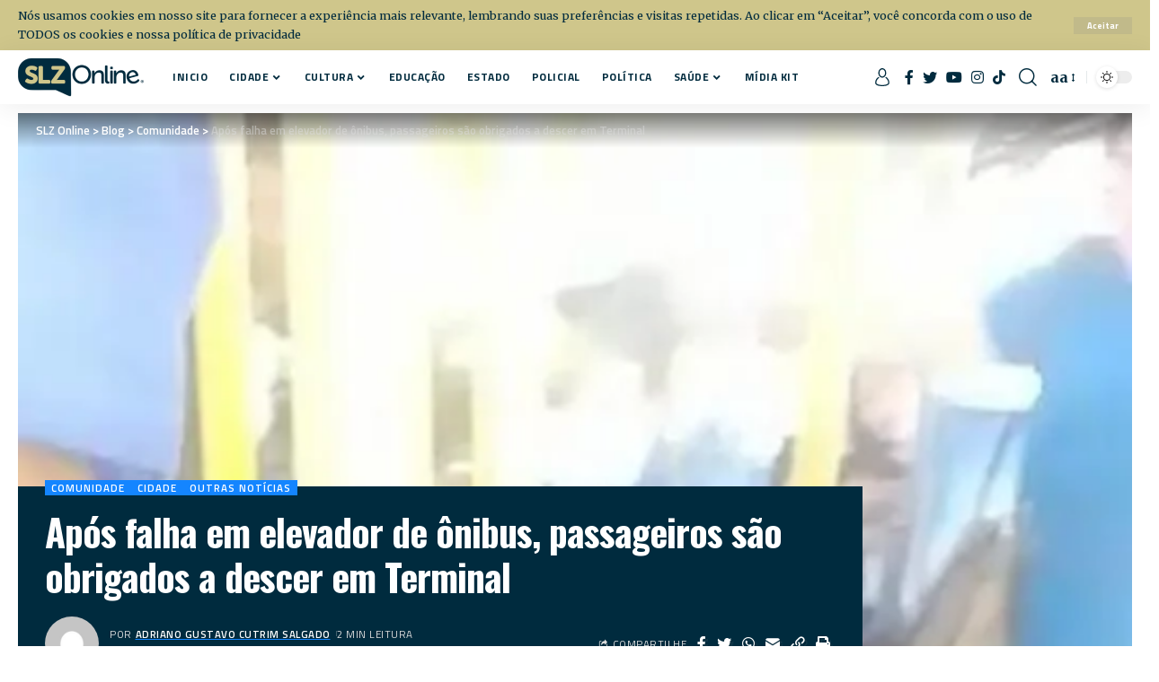

--- FILE ---
content_type: text/html; charset=utf-8
request_url: https://www.google.com/recaptcha/api2/aframe
body_size: 265
content:
<!DOCTYPE HTML><html><head><meta http-equiv="content-type" content="text/html; charset=UTF-8"></head><body><script nonce="c9jtbn0AS83lAb63w6kehw">/** Anti-fraud and anti-abuse applications only. See google.com/recaptcha */ try{var clients={'sodar':'https://pagead2.googlesyndication.com/pagead/sodar?'};window.addEventListener("message",function(a){try{if(a.source===window.parent){var b=JSON.parse(a.data);var c=clients[b['id']];if(c){var d=document.createElement('img');d.src=c+b['params']+'&rc='+(localStorage.getItem("rc::a")?sessionStorage.getItem("rc::b"):"");window.document.body.appendChild(d);sessionStorage.setItem("rc::e",parseInt(sessionStorage.getItem("rc::e")||0)+1);localStorage.setItem("rc::h",'1768379183650');}}}catch(b){}});window.parent.postMessage("_grecaptcha_ready", "*");}catch(b){}</script></body></html>